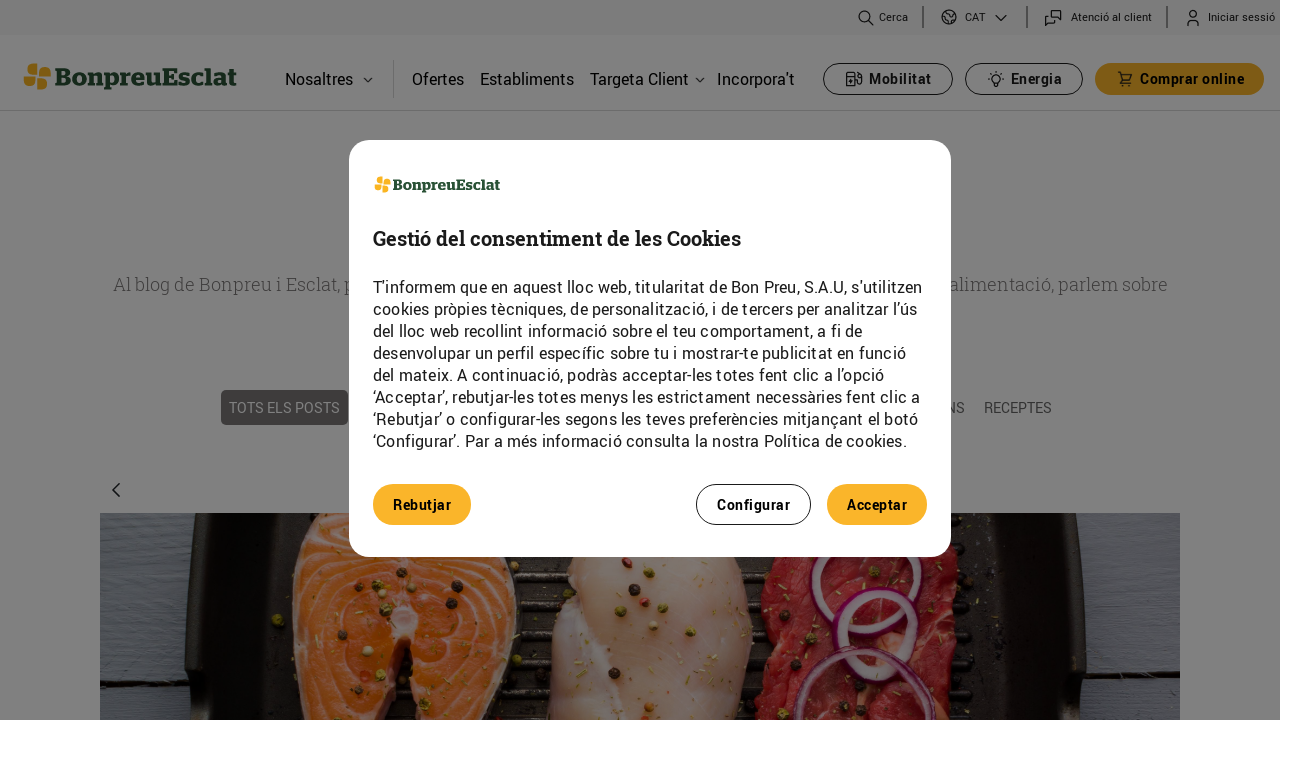

--- FILE ---
content_type: text/javascript
request_url: https://www.bonpreuesclat.cat/o/bonpreu-corporative-theme/js/bonpreu-custom-senna-spa-fixes.js
body_size: 466
content:
/**
 * @mroger :: migration
 * Senna SPA opens new bugs to the migrated components that use jquery and other components that need the 
 * page to be reloaded to initialize. 
 */

/*
** When a link is clicked by a user and the internal Liferay logic changes de window state, redirecting the user to the, for example,
** from normal to pop_up, the pop_up.ftl does not initialize.
** For these cases, the following code will detect this behavior and will reload the page (this should never happen due to we will add 
** custom Senna attributes to the portal links). It's for just in case this happens.
*/
var url;
var p_p_state_param;
Liferay.on('SPAReady', function() {
	url = new URL(window.location.href);
	p_p_state_param = url.searchParams.get("p_p_state");
	if (p_p_state_param == null)
		p_p_state_param = "normal";

});
Liferay.on('endNavigate', function() {
	var p_p_state_param_last = p_p_state_param;
	url = new URL(window.location.href);
	p_p_state_param = url.searchParams.get("p_p_state");
	if (p_p_state_param == null)
		p_p_state_param = "normal";

	if (p_p_state_param != null && p_p_state_param_last != null
			&& p_p_state_param != p_p_state_param_last) {
		// Let's reload the page only in case that the portal_normal and portal_popup had been changed
		if (p_p_state_param=='normal' || p_p_state_param=='pop_up') {
			location.reload();
		}
	}
});

/*
** Dynamically add custom Senna attributes to force SPA to reload pages instead of using dynamic redirects.
*/
Liferay.on('SPAReady', function() {
	disableSennaOnLinks();
});
Liferay.on('endNavigate', function() {
	disableSennaOnLinks();
});
function disableSennaOnLinks() {
	$(
		'#banner .top-toolbar a, ' + // Top toolbar links
		'#banner .navigation a, ' + // Main menu links
		'#p_p_id_com_liferay_blogs_web_portlet_BlogsPortlet_ a, ' + // Blog content links
		'div[id^=p_p_id_com_liferay_journal_content_web_portlet_JournalContentPortlet].portlet-journal-content a, '+ // Journal content links
		'#footer a' // Footer link
	).attr('data-senna-off', 'true');
}


--- FILE ---
content_type: image/svg+xml
request_url: https://www.bonpreuesclat.cat/o/bonpreu-corporative-theme/images/bp_corporative/ics_planeta.svg
body_size: 1216
content:
<svg width="20" height="20" viewBox="0 0 24 24" fill="none" xmlns="http://www.w3.org/2000/svg">
<path fill-rule="evenodd" clip-rule="evenodd" d="M7.61538 5.77347C7.26079 6.02316 6.9259 6.30432 6.61511 6.61511C5.57399 7.65623 4.86546 8.96776 4.55789 10.3846H5.53846C6.2117 10.3846 6.85737 10.6521 7.33343 11.1281C7.80948 11.6042 8.07692 12.2498 8.07692 12.9231V13.8462C8.07692 14.1522 8.19849 14.4457 8.41488 14.662C8.63127 14.8784 8.92475 15 9.23077 15C9.90401 15 10.5497 15.2674 11.0257 15.7435C11.5018 16.2196 11.7692 16.8652 11.7692 17.5385V19.6119C11.8461 19.6142 11.923 19.6154 12 19.6154C12.7037 19.6154 13.4026 19.5178 14.0769 19.3267V17.5385C14.0769 16.8652 14.3444 16.2196 14.8204 15.7435C15.2965 15.2674 15.9421 15 16.6154 15H18.9996C19.0118 14.9715 19.0238 14.9429 19.0357 14.9143C19.4184 13.9903 19.6154 13.0001 19.6154 12C19.6154 10.9585 19.402 9.93906 18.9996 9H18.4615C18.1555 9 17.862 9.12157 17.6456 9.33795C17.4293 9.55434 17.3077 9.84783 17.3077 10.1538C17.3077 10.8271 17.0402 11.4728 16.5642 11.9488C16.0881 12.4249 15.4425 12.6923 14.7692 12.6923C14.096 12.6923 13.4503 12.4249 12.9743 11.9488C12.4982 11.4728 12.2308 10.8271 12.2308 10.1538C12.2308 9.84783 12.1092 9.55434 11.8928 9.33795C11.6764 9.12157 11.3829 9 11.0769 9H10.6154C9.81974 9 9.05667 8.68393 8.49406 8.12132C7.93146 7.55871 7.61538 6.79565 7.61538 6V5.77347ZM7.94793 3.96378C7.10103 4.39078 6.31926 4.95281 5.63604 5.63604C4.19351 7.07856 3.29124 8.96035 3.05945 10.967C3.05607 10.9882 3.05365 11.0097 3.05224 11.0314C3.01759 11.3516 3 11.6749 3 12C3 13.1819 3.23279 14.3522 3.68508 15.4442C4.13738 16.5361 4.80031 17.5282 5.63604 18.364C6.47177 19.1997 7.46392 19.8626 8.55585 20.3149C9.32801 20.6348 10.1394 20.8448 10.9663 20.9404C10.9879 20.9439 11.0099 20.9464 11.0321 20.9478C11.3529 20.9825 11.676 21 12 21C13.0022 21 13.9962 20.8326 14.941 20.5059C14.9813 20.4956 15.0201 20.4818 15.0571 20.4649C15.1872 20.4179 15.3162 20.3679 15.4442 20.3149C16.5361 19.8626 17.5282 19.1997 18.364 18.364C19.0443 17.6836 19.6102 16.8996 20.0411 16.0424C20.0575 16.0145 20.072 15.9853 20.0844 15.9551C20.1664 15.7874 20.2433 15.617 20.3149 15.4442C20.7672 14.3522 21 13.1819 21 12C21 10.616 20.6812 9.26492 20.0844 8.04483C20.072 8.01465 20.0575 7.98554 20.0411 7.95767C19.6135 7.10703 19.0498 6.32188 18.364 5.63604C16.6761 3.94821 14.3869 3 12 3C10.62 3 9.27272 3.31693 8.05541 3.91048C8.01788 3.92517 7.98194 3.94305 7.94793 3.96378ZM9 5.00042V6C9 6.42843 9.17019 6.83931 9.47314 7.14225C9.77608 7.44519 10.187 7.61538 10.6154 7.61538H11.0769C11.7502 7.61538 12.3958 7.88283 12.8719 8.35888C13.3479 8.83494 13.6154 9.4806 13.6154 10.1538C13.6154 10.4599 13.7369 10.7533 13.9533 10.9697C14.1697 11.1861 14.4632 11.3077 14.7692 11.3077C15.0752 11.3077 15.3687 11.1861 15.5851 10.9697C15.8015 10.7533 15.9231 10.4599 15.9231 10.1538C15.9231 9.4806 16.1905 8.83494 16.6666 8.35888C17.0886 7.93682 17.644 7.67874 18.2337 7.62562C17.9822 7.26723 17.6987 6.92889 17.3849 6.61511C15.9567 5.18695 14.0197 4.38462 12 4.38462C10.9585 4.38462 9.93906 4.59795 9 5.00042ZM18.2265 16.3846H16.6154C16.3094 16.3846 16.0159 16.5062 15.7995 16.7226C15.5831 16.939 15.4615 17.2324 15.4615 17.5385V18.7832C16.1708 18.4213 16.8201 17.9497 17.3849 17.3849C17.6943 17.0755 17.9757 16.7407 18.2265 16.3846ZM10.3846 19.4421V17.5385C10.3846 17.2324 10.263 16.939 10.0467 16.7226C9.83027 16.5062 9.53679 16.3846 9.23077 16.3846C8.55753 16.3846 7.91186 16.1172 7.43581 15.6411C6.95975 15.1651 6.69231 14.5194 6.69231 13.8462V12.9231C6.69231 12.6171 6.57074 12.3236 6.35435 12.1072C6.13797 11.8908 5.84448 11.7692 5.53846 11.7692H4.38811C4.38578 11.846 4.38462 11.9229 4.38462 12C4.38462 13.0001 4.58159 13.9903 4.9643 14.9143C5.34701 15.8382 5.90796 16.6777 6.61511 17.3849C7.32226 18.092 8.16178 18.653 9.08572 19.0357C9.5067 19.2101 9.94144 19.3459 10.3846 19.4421Z" fill="#1A1A1A"/>
</svg>
